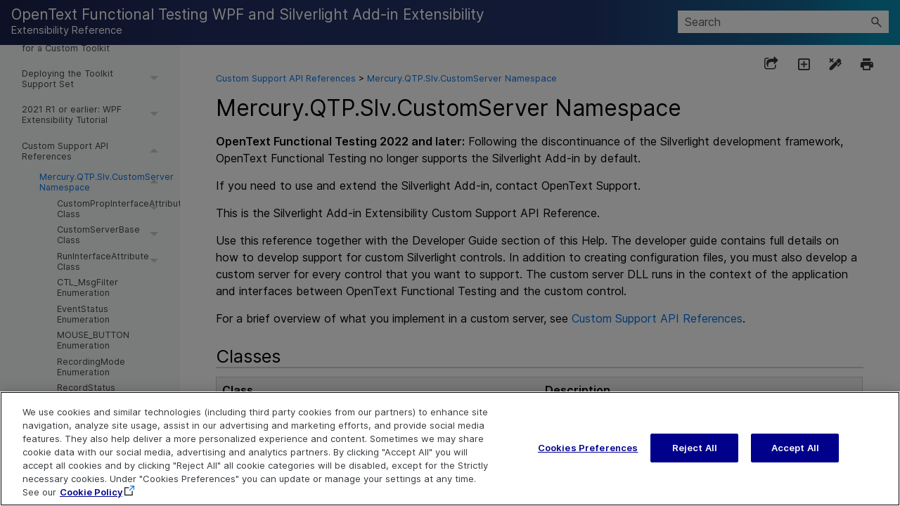

--- FILE ---
content_type: text/css
request_url: https://admhelp.microfocus.com/uft/en/all/Extensibility/WpfSlv_Ext/Skins/Default/Stylesheets/Components/Mobile.css
body_size: 10095
content:
/*<meta />*/

@media only screen and (max-width: 900px)
{
	.search-bar
	{
		width: 100%;
	}

	.knowledge-panel-container.micro-content-truncated-mode .micro-response
	{
		max-height: 200px;
	}

	.buttons._Skins__TopNav_Toolbar.mc-component
	{
		
	}

	._Skins__TopNav_Toolbar.mc-component .button
	{
		background-repeat: no-repeat;
		background: #ececec;
		background: -moz-linear-gradient(top, transparent 0%, transparent 100%);
		background: -webkit-gradient(linear, left top, left bottom, color-stop(0%,transparent), color-stop(100%,transparent));
		background: -webkit-linear-gradient(top, transparent 0%, transparent 100%);
		background: -o-linear-gradient(top, transparent 0%,transparent 100%);
		background: -ms-linear-gradient(top, transparent 0%,transparent 100%);
		background: linear-gradient(transparent 0%,transparent 100%);
		-pie-background: linear-gradient(transparent, transparent);
		background-position: center center;
	}

	._Skins__TopNav_Toolbar.mc-component .button > div
	{
		
	}

	._Skins__TopNav_Toolbar.mc-component .button .button-icon-wrapper
	{
		
	}

	._Skins__TopNav_Toolbar.mc-component .button .button-text
	{
		
	}

	._Skins__TopNav_Toolbar.mc-component .button.collapse-all-button
	{
		background-repeat: no-repeat;
		background: #ececec;
		background: -moz-linear-gradient(top, transparent 0%, transparent 100%);
		background: -webkit-gradient(linear, left top, left bottom, color-stop(0%,transparent), color-stop(100%,transparent));
		background: -webkit-linear-gradient(top, transparent 0%, transparent 100%);
		background: -o-linear-gradient(top, transparent 0%,transparent 100%);
		background: -ms-linear-gradient(top, transparent 0%,transparent 100%);
		background: linear-gradient(transparent 0%,transparent 100%);
		-pie-background: linear-gradient(transparent, transparent);
		background-position: center center;
	}

	._Skins__TopNav_Toolbar.mc-component .button.current-topic-index-button
	{
		background-repeat: no-repeat;
		background: #ececec;
		background: -moz-linear-gradient(top, transparent 0%, transparent 100%);
		background: -webkit-gradient(linear, left top, left bottom, color-stop(0%,transparent), color-stop(100%,transparent));
		background: -webkit-linear-gradient(top, transparent 0%, transparent 100%);
		background: -o-linear-gradient(top, transparent 0%,transparent 100%);
		background: -ms-linear-gradient(top, transparent 0%,transparent 100%);
		background: linear-gradient(transparent 0%,transparent 100%);
		-pie-background: linear-gradient(transparent, transparent);
		background-position: center center;
	}

	._Skins__TopNav_Toolbar.mc-component .button.expand-all-button
	{
		background-repeat: no-repeat;
		background: #ececec;
		background: -moz-linear-gradient(top, transparent 0%, transparent 100%);
		background: -webkit-gradient(linear, left top, left bottom, color-stop(0%,transparent), color-stop(100%,transparent));
		background: -webkit-linear-gradient(top, transparent 0%, transparent 100%);
		background: -o-linear-gradient(top, transparent 0%,transparent 100%);
		background: -ms-linear-gradient(top, transparent 0%,transparent 100%);
		background: linear-gradient(transparent 0%,transparent 100%);
		-pie-background: linear-gradient(transparent, transparent);
		background-position: center center;
	}

	._Skins__TopNav_Toolbar.mc-component .button.login-button
	{
		background-repeat: no-repeat;
		background: #ececec;
		background: -moz-linear-gradient(top, transparent 0%, transparent 100%);
		background: -webkit-gradient(linear, left top, left bottom, color-stop(0%,transparent), color-stop(100%,transparent));
		background: -webkit-linear-gradient(top, transparent 0%, transparent 100%);
		background: -o-linear-gradient(top, transparent 0%,transparent 100%);
		background: -ms-linear-gradient(top, transparent 0%,transparent 100%);
		background: linear-gradient(transparent 0%,transparent 100%);
		-pie-background: linear-gradient(transparent, transparent);
		background-position: center center;
	}

	._Skins__TopNav_Toolbar.mc-component .button.next-topic-button
	{
		background-repeat: no-repeat;
		background: #ececec;
		background: -moz-linear-gradient(top, transparent 0%, transparent 100%);
		background: -webkit-gradient(linear, left top, left bottom, color-stop(0%,transparent), color-stop(100%,transparent));
		background: -webkit-linear-gradient(top, transparent 0%, transparent 100%);
		background: -o-linear-gradient(top, transparent 0%,transparent 100%);
		background: -ms-linear-gradient(top, transparent 0%,transparent 100%);
		background: linear-gradient(transparent 0%,transparent 100%);
		-pie-background: linear-gradient(transparent, transparent);
		background-position: center center;
	}

	._Skins__TopNav_Toolbar.mc-component .button.previous-topic-button
	{
		background-repeat: no-repeat;
		background: #ececec;
		background: -moz-linear-gradient(top, transparent 0%, transparent 100%);
		background: -webkit-gradient(linear, left top, left bottom, color-stop(0%,transparent), color-stop(100%,transparent));
		background: -webkit-linear-gradient(top, transparent 0%, transparent 100%);
		background: -o-linear-gradient(top, transparent 0%,transparent 100%);
		background: -ms-linear-gradient(top, transparent 0%,transparent 100%);
		background: linear-gradient(transparent 0%,transparent 100%);
		-pie-background: linear-gradient(transparent, transparent);
		background-position: center center;
	}

	._Skins__TopNav_Toolbar.mc-component .button.print-button
	{
		background-repeat: no-repeat;
		background: #ececec;
		background: -moz-linear-gradient(top, transparent 0%, transparent 100%);
		background: -webkit-gradient(linear, left top, left bottom, color-stop(0%,transparent), color-stop(100%,transparent));
		background: -webkit-linear-gradient(top, transparent 0%, transparent 100%);
		background: -o-linear-gradient(top, transparent 0%,transparent 100%);
		background: -ms-linear-gradient(top, transparent 0%,transparent 100%);
		background: linear-gradient(transparent 0%,transparent 100%);
		-pie-background: linear-gradient(transparent, transparent);
		background-position: center center;
	}

	._Skins__TopNav_Toolbar.mc-component .button.remove-highlight-button
	{
		background-repeat: no-repeat;
		background: #ececec;
		background: -moz-linear-gradient(top, transparent 0%, transparent 100%);
		background: -webkit-gradient(linear, left top, left bottom, color-stop(0%,transparent), color-stop(100%,transparent));
		background: -webkit-linear-gradient(top, transparent 0%, transparent 100%);
		background: -o-linear-gradient(top, transparent 0%,transparent 100%);
		background: -ms-linear-gradient(top, transparent 0%,transparent 100%);
		background: linear-gradient(transparent 0%,transparent 100%);
		-pie-background: linear-gradient(transparent, transparent);
		background-position: center center;
	}

	._Skins__TopNav_Toolbar.mc-component .button.select-language-button
	{
		background-repeat: no-repeat;
		background: #ececec;
		background: -moz-linear-gradient(top, transparent 0%, transparent 100%);
		background: -webkit-gradient(linear, left top, left bottom, color-stop(0%,transparent), color-stop(100%,transparent));
		background: -webkit-linear-gradient(top, transparent 0%, transparent 100%);
		background: -o-linear-gradient(top, transparent 0%,transparent 100%);
		background: -ms-linear-gradient(top, transparent 0%,transparent 100%);
		background: linear-gradient(transparent 0%,transparent 100%);
		-pie-background: linear-gradient(transparent, transparent);
		background-position: center center;
	}

	._Skins__TopNav_Toolbar.mc-component .button.select-skin-button
	{
		background-repeat: no-repeat;
		background: #ececec;
		background: -moz-linear-gradient(top, transparent 0%, transparent 100%);
		background: -webkit-gradient(linear, left top, left bottom, color-stop(0%,transparent), color-stop(100%,transparent));
		background: -webkit-linear-gradient(top, transparent 0%, transparent 100%);
		background: -o-linear-gradient(top, transparent 0%,transparent 100%);
		background: -ms-linear-gradient(top, transparent 0%,transparent 100%);
		background: linear-gradient(transparent 0%,transparent 100%);
		-pie-background: linear-gradient(transparent, transparent);
		background-position: center center;
	}

	._Skins__TopNav_Toolbar.mc-component .button.share-button
	{
		background-repeat: no-repeat;
		background-position: center center;
		background: #ececec;
		background: -moz-linear-gradient(top, transparent 0%, transparent 100%);
		background: -webkit-gradient(linear, left top, left bottom, color-stop(0%,transparent), color-stop(100%,transparent));
		background: -webkit-linear-gradient(top, transparent 0%, transparent 100%);
		background: -o-linear-gradient(top, transparent 0%,transparent 100%);
		background: -ms-linear-gradient(top, transparent 0%,transparent 100%);
		background: linear-gradient(transparent 0%,transparent 100%);
		-pie-background: linear-gradient(transparent, transparent);
	}

	._Skins__TopNav_Toolbar.mc-component .button.topic-ratings-empty-button
	{
		background: transparent url('Images/star-empty.png') no-repeat center center;
		-pie-background: transparent url('Skins/Default/Stylesheets/Components/Images/star-empty.png') no-repeat center center;
		background-size: 16px 16px;
	}

	._Skins__TopNav_Toolbar.mc-component .toolbar-button-drop-down
	{
		background-color: #FFFFFF;
	}

	._Skins__TopNav_Toolbar.mc-component .toolbar-button-drop-down.select-language-drop-down
	{
		background-color: #FFFFFF;
	}

	._Skins__TopNav_Toolbar.mc-component .toolbar-button-drop-down.select-language-drop-down ul li:hover
	{
		background-color: #E5EFF7;
	}

	._Skins__TopNav_Toolbar.mc-component .toolbar-button-drop-down.select-skin-drop-down
	{
		background-color: #FFFFFF;
	}

	._Skins__TopNav_Toolbar.mc-component .toolbar-button-drop-down.select-skin-drop-down ul li:hover
	{
		background-color: #E5EFF7;
	}

	._Skins__TopNav_Toolbar.mc-component .button-separator
	{
		background-color: #e1e1e1;
	}
}



--- FILE ---
content_type: application/x-javascript
request_url: https://admhelp.microfocus.com/uft/en/all/Extensibility/WpfSlv_Ext/Data/Tocs/WebTOCs__WpfSlv_Ext.js?t=639028762988772255
body_size: 2476
content:
define({numchunks:1,prefix:'WebTOCs__WpfSlv_Ext_Chunk',chunkstart:['/Content/SharedFiles/AboutDeploying.htm'],tree:{n:[{i:0,c:0},{i:1,c:0},{i:2,c:0,n:[{i:3,c:0},{i:4,c:0},{i:5,c:0},{i:6,c:0},{i:7,c:0},{i:8,c:0},{i:9,c:0},{i:10,c:0},{i:11,c:0},{i:12,c:0},{i:13,c:0},{i:14,c:0},{i:15,c:0},{i:16,c:0}]},{i:17,c:0,n:[{i:18,c:0},{i:19,c:0},{i:20,c:0},{i:21,c:0},{i:22,c:0}]},{i:23,c:0,n:[{i:24,c:0},{i:25,c:0},{i:26,c:0},{i:27,c:0},{i:28,c:0},{i:29,c:0},{i:30,c:0},{i:31,c:0},{i:32,c:0},{i:33,c:0},{i:34,c:0},{i:35,c:0}]},{i:36,c:0,n:[{i:37,c:0,n:[{i:38,c:0,n:[{i:39,c:0},{i:40,c:0},{i:41,c:0},{i:42,c:0},{i:43,c:0},{i:44,c:0}]},{i:45,c:0,n:[{i:46,c:0},{i:47,c:0}]},{i:48,c:0,n:[{i:49,c:0},{i:50,c:0},{i:51,c:0},{i:52,c:0},{i:53,c:0},{i:54,c:0}]},{i:55,c:0},{i:56,c:0},{i:57,c:0},{i:58,c:0},{i:59,c:0},{i:60,c:0},{i:61,c:0,n:[{i:62,c:0,n:[{i:63,c:0}]}]},{i:64,c:0,n:[{i:65,c:0,n:[{i:66,c:0},{i:67,c:0},{i:68,c:0},{i:69,c:0}]}]},{i:70,c:0,n:[{i:71,c:0,n:[{i:72,c:0},{i:73,c:0},{i:74,c:0}]}]},{i:75,c:0,n:[{i:76,c:0,n:[{i:77,c:0},{i:78,c:0},{i:79,c:0},{i:80,c:0},{i:81,c:0},{i:82,c:0},{i:83,c:0},{i:84,c:0},{i:85,c:0},{i:86,c:0},{i:87,c:0},{i:88,c:0},{i:89,c:0},{i:90,c:0},{i:91,c:0},{i:92,c:0},{i:93,c:0,n:[{i:94,c:0},{i:95,c:0}]}]},{i:96,c:0,n:[{i:97,c:0}]}]}]},{i:98,c:0,n:[{i:99,c:0,n:[{i:100,c:0},{i:101,c:0},{i:102,c:0},{i:103,c:0},{i:104,c:0},{i:105,c:0}]},{i:106,c:0,n:[{i:107,c:0}]},{i:108,c:0,n:[{i:109,c:0},{i:110,c:0},{i:111,c:0},{i:112,c:0},{i:113,c:0},{i:114,c:0}]},{i:115,c:0},{i:116,c:0},{i:117,c:0},{i:118,c:0},{i:119,c:0,n:[{i:120,c:0,n:[{i:121,c:0}]}]},{i:122,c:0,n:[{i:123,c:0,n:[{i:124,c:0},{i:125,c:0},{i:126,c:0}]}]},{i:127,c:0,n:[{i:128,c:0,n:[{i:129,c:0},{i:130,c:0},{i:131,c:0}]}]},{i:132,c:0,n:[{i:133,c:0,n:[{i:134,c:0,n:[{i:135,c:0},{i:136,c:0}]},{i:137,c:0},{i:138,c:0},{i:139,c:0},{i:140,c:0},{i:141,c:0},{i:142,c:0},{i:143,c:0},{i:144,c:0},{i:145,c:0},{i:146,c:0},{i:147,c:0},{i:148,c:0},{i:149,c:0},{i:150,c:0},{i:151,c:0},{i:152,c:0,n:[{i:153,c:0},{i:154,c:0}]}]},{i:155,c:0,n:[{i:156,c:0}]}]}]}]},{i:157,c:0,n:[{i:158,c:0},{i:159,c:0},{i:160,c:0},{i:161,c:0},{i:162,c:0},{i:163,c:0,n:[{i:164,c:0}]},{i:165,c:0},{i:166,c:0},{i:167,c:0},{i:168,c:0},{i:169,c:0},{i:170,c:0}]},{i:171,c:0,n:[{i:172,c:0,n:[{i:173,c:0,n:[{i:174,c:0},{i:175,c:0}]},{i:176,c:0},{i:177,c:0},{i:178,c:0}]},{i:179,c:0,n:[{i:180,c:0},{i:181,c:0},{i:182,c:0},{i:183,c:0},{i:184,c:0},{i:185,c:0},{i:186,c:0},{i:187,c:0},{i:188,c:0},{i:189,c:0},{i:190,c:0},{i:191,c:0},{i:192,c:0},{i:193,c:0},{i:194,c:0},{i:195,c:0},{i:196,c:0}]},{i:197,c:0,n:[{i:198,c:0},{i:199,c:0},{i:200,c:0},{i:201,c:0},{i:202,c:0},{i:203,c:0}]}]}]}});

--- FILE ---
content_type: application/x-javascript
request_url: https://admhelp.microfocus.com/uft/en/all/Extensibility/WpfSlv_Ext/Resources/Scripts/require.config.js
body_size: -89
content:
require.config({
    urlArgs: 't=639028762988772255'
});

--- FILE ---
content_type: application/x-javascript
request_url: https://admhelp.microfocus.com/uft/en/all/Extensibility/WpfSlv_Ext/Data/Tocs/WebTOCs__WpfSlv_Ext_Chunk0.js?t=639028762988772255
body_size: 28671
content:
define({'/Content/SharedFiles/AboutDeploying.htm':{i:[18],t:['About Deploying the Custom Toolkit Support'],b:['']},'/Content/SharedFiles/DeployModify.htm':{i:[21],t:['Modifying Deployed Support'],b:['']},'/Content/SharedFiles/RemoveSupport.htm':{i:[22],t:['Removing Deployed Support'],b:['']},'/Content/SharedFiles/zz_Ch_Deploying.htm':{i:[17],t:['Deploying the Toolkit Support Set'],b:['']},'/Content/TestObjectSchema/ClassesDefintions_xsd.html':{i:[176],t:['Element Overview'],b:['']},'/Content/TestObjectSchema/ClassesDefintions_xsd~e~AdditionalInfo.html':{i:[180],t:['AdditionalInfo Element'],b:['']},'/Content/TestObjectSchema/ClassesDefintions_xsd~e~Argument.html':{i:[181],t:['Argument Element'],b:['']},'/Content/TestObjectSchema/ClassesDefintions_xsd~e~ClassInfo.html':{i:[182],t:['ClassInfo Element'],b:['']},'/Content/TestObjectSchema/ClassesDefintions_xsd~e~Description.html':{i:[183],t:['Description Element'],b:['']},'/Content/TestObjectSchema/ClassesDefintions_xsd~e~Documentation.html':{i:[184],t:['Documentation Element'],b:['']},'/Content/TestObjectSchema/ClassesDefintions_xsd~e~ExternalTypeInfo.html':{i:[185],t:['ExternalTypeInfo Element'],b:['']},'/Content/TestObjectSchema/ClassesDefintions_xsd~e~HelpInfo.html':{i:[186],t:['HelpInfo Element'],b:['']},'/Content/TestObjectSchema/ClassesDefintions_xsd~e~IconInfo.html':{i:[187],t:['IconInfo Element'],b:['']},'/Content/TestObjectSchema/ClassesDefintions_xsd~e~IdentificationProperties.html':{i:[188],t:['IdentificationProperties Element'],b:['']},'/Content/TestObjectSchema/ClassesDefintions_xsd~e~IdentificationProperty.html':{i:[189],t:['IdentificationProperty Element'],b:['']},'/Content/TestObjectSchema/ClassesDefintions_xsd~e~ListOfValues!@!EnumValue.html':{i:[191],t:['ListOfValues\\EnumValue Element'],b:['']},'/Content/TestObjectSchema/ClassesDefintions_xsd~e~ListOfValues.html':{i:[190],t:['ListOfValues Element'],b:['']},'/Content/TestObjectSchema/ClassesDefintions_xsd~e~Operation.html':{i:[192],t:['Operation Element'],b:['']},'/Content/TestObjectSchema/ClassesDefintions_xsd~e~ReturnValueType.html':{i:[193],t:['ReturnValueType Element'],b:['']},'/Content/TestObjectSchema/ClassesDefintions_xsd~e~Type.html':{i:[194],t:['Type Element'],b:['']},'/Content/TestObjectSchema/ClassesDefintions_xsd~e~TypeInfo.html':{i:[195],t:['TypeInfo Element'],b:['']},'/Content/TestObjectSchema/ClassesDefintions_xsd~e~TypeInformation.html':{i:[196],t:['TypeInformation Element'],b:['']},'/Content/TestObjectSchema/ClassesDefintions_xsd~s~AddinName_Type.html':{i:[198],t:['AddinName_Type Simple Type'],b:['']},'/Content/TestObjectSchema/ClassesDefintions_xsd~s~IdentificationPropertyRestrictedString.html':{i:[199],t:['IdentificationPropertyRestrictedString Simple Type'],b:['']},'/Content/TestObjectSchema/ClassesDefintions_xsd~s~Property_Type.html':{i:[200],t:['Property_Type Simple Type'],b:['']},'/Content/TestObjectSchema/ClassesDefintions_xsd~s~Property_Types.html':{i:[201],t:['Property_Types Simple Type'],b:['']},'/Content/TestObjectSchema/ClassesDefintions_xsd~s~RestrictedString.html':{i:[202],t:['RestrictedString Simple Type'],b:['']},'/Content/TestObjectSchema/ClassesDefintions_xsd~s~Variant_Type.html':{i:[203],t:['Variant_Type Simple Type'],b:['']},'/Content/TestObjectSchema/Example.htm':{i:[178],t:['Sample XML'],b:['']},'/Content/TestObjectSchema/HowQTPLoadsTOConfigXML.htm':{i:[174],t:['How the Test Object Configuration XML file is loaded'],b:['']},'/Content/TestObjectSchema/MergeMultipleTOConfigXML.htm':{i:[175],t:['Understanding how  multiple Test Object Configuration files are merged'],b:['']},'/Content/TestObjectSchema/SIM_Diagram.html':{i:[177],t:['Element Diagram'],b:['']},'/Content/TestObjectSchema/TOConfigXML_Overview.htm':{i:[171,172,173],t:['Test Object Schema','Introduction','Test Object Configuration XML Overview'],b:['','','']},'/Content/WPFSlvExtensibility/CustomServerConcept.htm':{i:[6],t:['Custom Servers (Version 2022 or later)'],b:['']},'/Content/WPFSlvExtensibility/CustomServerConcept_Version2021_Or_Earlier.htm':{i:[7],t:['Custom Servers (Version 2021 R1 or earlier)'],b:['']},'/Content/WPFSlvExtensibility/CustomServerSetupDialog.htm':{i:[14],t:['WPF Custom Support Setup Dialog Box (Version 2022 or later)'],b:['']},'/Content/WPFSlvExtensibility/CustomServerSetupDialog_Version2021_R1_Or_Earlier.htm':{i:[15],t:['WPF/Silverlight Custom Support Setup Dialog Box (Version 2021 R1 or earlier)'],b:['']},'/Content/WPFSlvExtensibility/DeploySupport.htm':{i:[19],t:['Deploying the Custom Toolkit Support (Version 2022 or later)'],b:['']},'/Content/WPFSlvExtensibility/DeploySupport_Version2021_R1_Or_Earlier.htm':{i:[20],t:['Deploying the Custom Toolkit Support (Version 2021 R1 or earlier)'],b:['']},'/Content/WPFSlvExtensibility/Dev_Troubleshooting.htm':{i:[16],t:['Troubleshooting and Limitations - Developing Support'],b:['']},'/Content/WPFSlvExtensibility/Ext_WPFSLV_About.htm':{i:[4],t:['About Developing WPF or Silverlight Add-in Extensibility Toolkit Support Sets'],b:['']},'/Content/WPFSlvExtensibility/HowToDevCustomServer.htm':{i:[13],t:['How to Develop a Custom Server'],b:['']},'/Content/WPFSlvExtensibility/HowToSupportControl.htm':{i:[12],t:['How to Add Support for a Custom Control'],b:['']},'/Content/WPFSlvExtensibility/HowToSupportToolkit.htm':{i:[10],t:['How to create support for a Custom WPF Toolkit (Version 2022 or later)'],b:['']},'/Content/WPFSlvExtensibility/HowToSupportToolkit_Version2021_R1_Or_Earlier.htm':{i:[11],t:['How to create support for a Custom  Toolkit (Version 2021 R1 or earlier)'],b:['']},'/Content/WPFSlvExtensibility/TO_Config_Concept.htm':{i:[5],t:['The Test Object Configuration XML File'],b:['']},'/Content/WPFSlvExtensibility/Utility_Methods_Concept.htm':{i:[8],t:['Utility Methods and Properties'],b:['']},'/Content/WPFSlvExtensibility/WPFExtSample.htm':{i:[9],t:['WPF Add-in Extensibility Sample'],b:['']},'/Content/WPFSlvExtensibility/WPFTutorial_CustSrv.htm':{i:[29],t:['Design the Basic Custom Server'],b:['']},'/Content/WPFSlvExtensibility/WPFTutorial_Deploy_n_Test.htm':{i:[28],t:['Deploying and Testing the Preliminary Toolkit Support Set'],b:['']},'/Content/WPFSlvExtensibility/WPFTutorial_FinalTest.htm':{i:[35],t:['Deploy and Test Your Support for Recording'],b:['']},'/Content/WPFSlvExtensibility/WPFTutorial_Methods.htm':{i:[32],t:['Implement Support for Running Test Object Operations'],b:['']},'/Content/WPFSlvExtensibility/WPFTutorial_Plan.htm':{i:[24],t:['Planning Support for the WPF Calendar Control'],b:['']},'/Content/WPFSlvExtensibility/WPFTutorial_Props.htm':{i:[30],t:['Implement Support for Retrieving Identification Property Values'],b:['']},'/Content/WPFSlvExtensibility/WPFTutorial_Record.htm':{i:[34],t:['Implement Support for Recording'],b:['']},'/Content/WPFSlvExtensibility/WPFTutorial_Setup.htm':{i:[25],t:['Setting Up the WPF Add-in Extensibility Project for the WPF Calendar Control'],b:['']},'/Content/WPFSlvExtensibility/WPFTutorial_TOConfig.htm':{i:[27],t:['Designing the Test Object Configuration File'],b:['']},'/Content/WPFSlvExtensibility/WPFTutorial_TestCustServ.htm':{i:[31],t:['Deploy and Test Your Basic Custom Server and Identification Property Support'],b:['']},'/Content/WPFSlvExtensibility/WPFTutorial_TestMethods.htm':{i:[33],t:['Deploy and Test Your Support for Test Object Operations'],b:['']},'/Content/WPFSlvExtensibility/WPFTutorial_ToolkitConfig.htm':{i:[26],t:['Designing the Toolkit Configuration File'],b:['']},'/Content/WPFSlvExtensibility/WpfSlvExtReadme.htm':{i:[0],t:['OpenText Functional Testing WPF  Add-in Extensibility SDK Readme'],b:['']},'/Content/WPFSlvExtensibility/z_Ch_ExtWPFDev.htm':{i:[2],t:['Developing OpenText Functional Testing Support for a Custom Toolkit'],b:['']},'/Content/WPFSlvExtensibility/z_Ch_ExtWPFDev_Version2021_R1_Or_Earlier.htm':{i:[3],t:['Developing  Support for a Custom WPF/Silverlight Toolkit (Version 2021 or earlier)'],b:['']},'/Content/WPFSlvExtensibility/z_Ch_ExtWPFTutorial.htm':{i:[23],t:['2021 R1 or earlier: WPF Extensibility Tutorial'],b:['']},'/Content/WPFSlvExtensibility/z_Ch_WPFSlvExtWelcome.htm':{i:[1],t:['Welcome to OpenText Functional Testing WPF and Silverlight Add-in Extensibility'],b:['']},'/Content/WpfSlvExtAPIRef/Mercury.QTP.Slv.CustomServer~Mercury.QTP.Slv.CustomServer.CTL_MsgFilter.html':{i:[55],t:['CTL_MsgFilter Enumeration'],b:['']},'/Content/WpfSlvExtAPIRef/Mercury.QTP.Slv.CustomServer~Mercury.QTP.Slv.CustomServer.CustomPropInterfaceAttribute.html':{i:[38],t:['CustomPropInterfaceAttribute Class'],b:['']},'/Content/WpfSlvExtAPIRef/Mercury.QTP.Slv.CustomServer~Mercury.QTP.Slv.CustomServer.CustomPropInterfaceAttribute~Equals.html':{i:[40],t:['Equals Method'],b:['']},'/Content/WpfSlvExtAPIRef/Mercury.QTP.Slv.CustomServer~Mercury.QTP.Slv.CustomServer.CustomPropInterfaceAttribute~GetHashCode.html':{i:[41],t:['GetHashCode Method'],b:['']},'/Content/WpfSlvExtAPIRef/Mercury.QTP.Slv.CustomServer~Mercury.QTP.Slv.CustomServer.CustomPropInterfaceAttribute~IsDefaultAttribute.html':{i:[42],t:['IsDefaultAttribute Method'],b:['']},'/Content/WpfSlvExtAPIRef/Mercury.QTP.Slv.CustomServer~Mercury.QTP.Slv.CustomServer.CustomPropInterfaceAttribute~Match.html':{i:[43],t:['Match Method'],b:['']},'/Content/WpfSlvExtAPIRef/Mercury.QTP.Slv.CustomServer~Mercury.QTP.Slv.CustomServer.CustomPropInterfaceAttribute~TypeId.html':{i:[44],t:['TypeId Property'],b:['']},'/Content/WpfSlvExtAPIRef/Mercury.QTP.Slv.CustomServer~Mercury.QTP.Slv.CustomServer.CustomPropInterfaceAttribute~_ctor.html':{i:[39],t:['CustomPropInterfaceAttribute Constructor'],b:['']},'/Content/WpfSlvExtAPIRef/Mercury.QTP.Slv.CustomServer~Mercury.QTP.Slv.CustomServer.CustomServerBase.html':{i:[45],t:['CustomServerBase Class'],b:['']},'/Content/WpfSlvExtAPIRef/Mercury.QTP.Slv.CustomServer~Mercury.QTP.Slv.CustomServer.CustomServerBase~Init.html':{i:[46],t:['Init Method'],b:['']},'/Content/WpfSlvExtAPIRef/Mercury.QTP.Slv.CustomServer~Mercury.QTP.Slv.CustomServer.CustomServerBase~UtilObject.html':{i:[47],t:['UtilityObject Property (CustomServerBase)'],b:['']},'/Content/WpfSlvExtAPIRef/Mercury.QTP.Slv.CustomServer~Mercury.QTP.Slv.CustomServer.EventStatus.html':{i:[56],t:['EventStatus Enumeration'],b:['']},'/Content/WpfSlvExtAPIRef/Mercury.QTP.Slv.CustomServer~Mercury.QTP.Slv.CustomServer.IComponentDetector.html':{i:[61],t:['IComponentDetector Interface'],b:['']},'/Content/WpfSlvExtAPIRef/Mercury.QTP.Slv.CustomServer~Mercury.QTP.Slv.CustomServer.IComponentDetector_methods.html':{i:[62],t:['Methods'],b:['']},'/Content/WpfSlvExtAPIRef/Mercury.QTP.Slv.CustomServer~Mercury.QTP.Slv.CustomServer.IComponentDetector~IsKnownPartOf.html':{i:[63],t:['IsKnownPartOf Method'],b:['']},'/Content/WpfSlvExtAPIRef/Mercury.QTP.Slv.CustomServer~Mercury.QTP.Slv.CustomServer.IRecord.html':{i:[64],t:['IRecord Interface'],b:['']},'/Content/WpfSlvExtAPIRef/Mercury.QTP.Slv.CustomServer~Mercury.QTP.Slv.CustomServer.IRecord_methods.html':{i:[65],t:['Methods'],b:['']},'/Content/WpfSlvExtAPIRef/Mercury.QTP.Slv.CustomServer~Mercury.QTP.Slv.CustomServer.IRecord~GetWndMessageFilter.html':{i:[66],t:['GetWndMessageFilter Method'],b:['']},'/Content/WpfSlvExtAPIRef/Mercury.QTP.Slv.CustomServer~Mercury.QTP.Slv.CustomServer.IRecord~OnMessage.html':{i:[67],t:['OnMessage Method'],b:['']},'/Content/WpfSlvExtAPIRef/Mercury.QTP.Slv.CustomServer~Mercury.QTP.Slv.CustomServer.IRecord~RecordInit.html':{i:[68],t:['RecordInit Method'],b:['']},'/Content/WpfSlvExtAPIRef/Mercury.QTP.Slv.CustomServer~Mercury.QTP.Slv.CustomServer.IRecord~RecordStop.html':{i:[69],t:['RecordStop Method'],b:['']},'/Content/WpfSlvExtAPIRef/Mercury.QTP.Slv.CustomServer~Mercury.QTP.Slv.CustomServer.ITableVerify.html':{i:[70],t:['ITableVerify Interface'],b:['']},'/Content/WpfSlvExtAPIRef/Mercury.QTP.Slv.CustomServer~Mercury.QTP.Slv.CustomServer.ITableVerify_methods.html':{i:[71],t:['Methods'],b:['']},'/Content/WpfSlvExtAPIRef/Mercury.QTP.Slv.CustomServer~Mercury.QTP.Slv.CustomServer.ITableVerify~GetTableColNames.html':{i:[72],t:['GetTableColNames Method'],b:['']},'/Content/WpfSlvExtAPIRef/Mercury.QTP.Slv.CustomServer~Mercury.QTP.Slv.CustomServer.ITableVerify~GetTableData.html':{i:[73],t:['GetTableColNames Method'],b:['']},'/Content/WpfSlvExtAPIRef/Mercury.QTP.Slv.CustomServer~Mercury.QTP.Slv.CustomServer.ITableVerify~GetTableRowRange.html':{i:[74],t:['GetTableRowRange Method'],b:['']},'/Content/WpfSlvExtAPIRef/Mercury.QTP.Slv.CustomServer~Mercury.QTP.Slv.CustomServer.IUtilityObject.html':{i:[75],t:['IUtilityObject Interface'],b:['']},'/Content/WpfSlvExtAPIRef/Mercury.QTP.Slv.CustomServer~Mercury.QTP.Slv.CustomServer.IUtilityObject_methods.html':{i:[76],t:['Methods'],b:['']},'/Content/WpfSlvExtAPIRef/Mercury.QTP.Slv.CustomServer~Mercury.QTP.Slv.CustomServer.IUtilityObject_properties.html':{i:[96],t:['Properties'],b:['']},'/Content/WpfSlvExtAPIRef/Mercury.QTP.Slv.CustomServer~Mercury.QTP.Slv.CustomServer.IUtilityObject~AddHandler.html':{i:[77],t:['AddHandler Method'],b:['']},'/Content/WpfSlvExtAPIRef/Mercury.QTP.Slv.CustomServer~Mercury.QTP.Slv.CustomServer.IUtilityObject~ApplicationObject.html':{i:[97],t:['ApplicationObject Property'],b:['']},'/Content/WpfSlvExtAPIRef/Mercury.QTP.Slv.CustomServer~Mercury.QTP.Slv.CustomServer.IUtilityObject~DragAndDrop.html':{i:[78],t:['DragAndDrop Method'],b:['']},'/Content/WpfSlvExtAPIRef/Mercury.QTP.Slv.CustomServer~Mercury.QTP.Slv.CustomServer.IUtilityObject~GetSettingsValue.html':{i:[79],t:['GetSettingsValue Method'],b:['']},'/Content/WpfSlvExtAPIRef/Mercury.QTP.Slv.CustomServer~Mercury.QTP.Slv.CustomServer.IUtilityObject~GetSettingsXML.html':{i:[80],t:['GetSettingsXML Method'],b:['']},'/Content/WpfSlvExtAPIRef/Mercury.QTP.Slv.CustomServer~Mercury.QTP.Slv.CustomServer.IUtilityObject~KeyDown.html':{i:[81],t:['KeyDown Method'],b:['']},'/Content/WpfSlvExtAPIRef/Mercury.QTP.Slv.CustomServer~Mercury.QTP.Slv.CustomServer.IUtilityObject~KeyUp.html':{i:[82],t:['KeyUp Method'],b:['']},'/Content/WpfSlvExtAPIRef/Mercury.QTP.Slv.CustomServer~Mercury.QTP.Slv.CustomServer.IUtilityObject~MouseClick.html':{i:[83],t:['MouseClick Method'],b:['']},'/Content/WpfSlvExtAPIRef/Mercury.QTP.Slv.CustomServer~Mercury.QTP.Slv.CustomServer.IUtilityObject~MouseDblClick.html':{i:[84],t:['MouseDblClick Method'],b:['']},'/Content/WpfSlvExtAPIRef/Mercury.QTP.Slv.CustomServer~Mercury.QTP.Slv.CustomServer.IUtilityObject~MouseDown.html':{i:[85],t:['MouseDown Method'],b:['']},'/Content/WpfSlvExtAPIRef/Mercury.QTP.Slv.CustomServer~Mercury.QTP.Slv.CustomServer.IUtilityObject~MouseMove.html':{i:[86],t:['MouseMove Method'],b:['']},'/Content/WpfSlvExtAPIRef/Mercury.QTP.Slv.CustomServer~Mercury.QTP.Slv.CustomServer.IUtilityObject~MouseUp.html':{i:[87],t:['MouseUp Method'],b:['']},'/Content/WpfSlvExtAPIRef/Mercury.QTP.Slv.CustomServer~Mercury.QTP.Slv.CustomServer.IUtilityObject~PressKey.html':{i:[88],t:['PressKey Method'],b:['']},'/Content/WpfSlvExtAPIRef/Mercury.QTP.Slv.CustomServer~Mercury.QTP.Slv.CustomServer.IUtilityObject~PressNKeys.html':{i:[89],t:['PressNKeys Method'],b:['']},'/Content/WpfSlvExtAPIRef/Mercury.QTP.Slv.CustomServer~Mercury.QTP.Slv.CustomServer.IUtilityObject~Record.html':{i:[90],t:['Record Method'],b:['']},'/Content/WpfSlvExtAPIRef/Mercury.QTP.Slv.CustomServer~Mercury.QTP.Slv.CustomServer.IUtilityObject~ReportStepResult.html':{i:[91],t:['ReportStepResult Method'],b:['']},'/Content/WpfSlvExtAPIRef/Mercury.QTP.Slv.CustomServer~Mercury.QTP.Slv.CustomServer.IUtilityObject~SendString.html':{i:[92],t:['SendString Method'],b:['']},'/Content/WpfSlvExtAPIRef/Mercury.QTP.Slv.CustomServer~Mercury.QTP.Slv.CustomServer.IUtilityObject~ThrowRunError(RunErrors).html':{i:[94],t:['ThrowRunError(RunErrors) Method'],b:['']},'/Content/WpfSlvExtAPIRef/Mercury.QTP.Slv.CustomServer~Mercury.QTP.Slv.CustomServer.IUtilityObject~ThrowRunError(String).html':{i:[95],t:['ThrowRunError(String) Method'],b:['']},'/Content/WpfSlvExtAPIRef/Mercury.QTP.Slv.CustomServer~Mercury.QTP.Slv.CustomServer.IUtilityObject~ThrowRunError.html':{i:[93],t:['ThrowRunError Method'],b:['']},'/Content/WpfSlvExtAPIRef/Mercury.QTP.Slv.CustomServer~Mercury.QTP.Slv.CustomServer.MOUSE_BUTTON.html':{i:[57],t:['MOUSE_BUTTON Enumeration'],b:['']},'/Content/WpfSlvExtAPIRef/Mercury.QTP.Slv.CustomServer~Mercury.QTP.Slv.CustomServer.RecordStatus.html':{i:[59],t:['RecordStatus Enumeration'],b:['']},'/Content/WpfSlvExtAPIRef/Mercury.QTP.Slv.CustomServer~Mercury.QTP.Slv.CustomServer.RecordingMode.html':{i:[58],t:['RecordingMode Enumeration'],b:['']},'/Content/WpfSlvExtAPIRef/Mercury.QTP.Slv.CustomServer~Mercury.QTP.Slv.CustomServer.RunErrors.html':{i:[60],t:['RunErrors Enumeration'],b:['']},'/Content/WpfSlvExtAPIRef/Mercury.QTP.Slv.CustomServer~Mercury.QTP.Slv.CustomServer.RunInterfaceAttribute.html':{i:[48],t:['RunInterfaceAttribute Class'],b:['']},'/Content/WpfSlvExtAPIRef/Mercury.QTP.Slv.CustomServer~Mercury.QTP.Slv.CustomServer.RunInterfaceAttribute~Equals.html':{i:[50],t:['Equals Method'],b:['']},'/Content/WpfSlvExtAPIRef/Mercury.QTP.Slv.CustomServer~Mercury.QTP.Slv.CustomServer.RunInterfaceAttribute~GetHashCode.html':{i:[51],t:['GetHashCode Method'],b:['']},'/Content/WpfSlvExtAPIRef/Mercury.QTP.Slv.CustomServer~Mercury.QTP.Slv.CustomServer.RunInterfaceAttribute~IsDefaultAttribute.html':{i:[52],t:['IsDefaultAttribute Method'],b:['']},'/Content/WpfSlvExtAPIRef/Mercury.QTP.Slv.CustomServer~Mercury.QTP.Slv.CustomServer.RunInterfaceAttribute~Match.html':{i:[53],t:['Match Method'],b:['']},'/Content/WpfSlvExtAPIRef/Mercury.QTP.Slv.CustomServer~Mercury.QTP.Slv.CustomServer.RunInterfaceAttribute~TypeId.html':{i:[54],t:['TypeId Property'],b:['']},'/Content/WpfSlvExtAPIRef/Mercury.QTP.Slv.CustomServer~Mercury.QTP.Slv.CustomServer.RunInterfaceAttribute~_ctor.html':{i:[49],t:['RunInterfaceAttribute Constructor'],b:['']},'/Content/WpfSlvExtAPIRef/Mercury.QTP.Slv.CustomServer~Mercury.QTP.Slv.CustomServer_namespace.html':{i:[37],t:['Mercury.QTP.Slv.CustomServer Namespace'],b:['']},'/Content/WpfSlvExtAPIRef/Mercury.QTP.WpfAgent~Mercury.QTP.WPF.CustomServer.CustomPropInterfaceAttribute.html':{i:[99],t:['CustomPropInterfaceAttribute Class'],b:['']},'/Content/WpfSlvExtAPIRef/Mercury.QTP.WpfAgent~Mercury.QTP.WPF.CustomServer.CustomPropInterfaceAttribute~Equals.html':{i:[101],t:['Equals Method'],b:['']},'/Content/WpfSlvExtAPIRef/Mercury.QTP.WpfAgent~Mercury.QTP.WPF.CustomServer.CustomPropInterfaceAttribute~GetHashCode.html':{i:[102],t:['GetHashCode Method'],b:['']},'/Content/WpfSlvExtAPIRef/Mercury.QTP.WpfAgent~Mercury.QTP.WPF.CustomServer.CustomPropInterfaceAttribute~IsDefaultAttribute.html':{i:[103],t:['IsDefaultAttribute Method'],b:['']},'/Content/WpfSlvExtAPIRef/Mercury.QTP.WpfAgent~Mercury.QTP.WPF.CustomServer.CustomPropInterfaceAttribute~Match.html':{i:[104],t:['Match Method'],b:['']},'/Content/WpfSlvExtAPIRef/Mercury.QTP.WpfAgent~Mercury.QTP.WPF.CustomServer.CustomPropInterfaceAttribute~TypeId.html':{i:[105],t:['TypeId Property'],b:['']},'/Content/WpfSlvExtAPIRef/Mercury.QTP.WpfAgent~Mercury.QTP.WPF.CustomServer.CustomPropInterfaceAttribute~_ctor.html':{i:[100],t:['CustomPropInterfaceAttribute Constructor'],b:['']},'/Content/WpfSlvExtAPIRef/Mercury.QTP.WpfAgent~Mercury.QTP.WPF.CustomServer.CustomServerBase.html':{i:[106],t:['CustomServerBase Class'],b:['']},'/Content/WpfSlvExtAPIRef/Mercury.QTP.WpfAgent~Mercury.QTP.WPF.CustomServer.CustomServerBase~UtilityObject.html':{i:[107],t:['UtilityObject Property (CustomServerBase)'],b:['']},'/Content/WpfSlvExtAPIRef/Mercury.QTP.WpfAgent~Mercury.QTP.WPF.CustomServer.EventStatus.html':{i:[115],t:['EventStatus Enumeration'],b:['']},'/Content/WpfSlvExtAPIRef/Mercury.QTP.WpfAgent~Mercury.QTP.WPF.CustomServer.IComponentDetector.html':{i:[119],t:['IComponentDetector Interface'],b:['']},'/Content/WpfSlvExtAPIRef/Mercury.QTP.WpfAgent~Mercury.QTP.WPF.CustomServer.IComponentDetector_methods.html':{i:[120],t:['IComponentDetector Interface Methods'],b:['']},'/Content/WpfSlvExtAPIRef/Mercury.QTP.WpfAgent~Mercury.QTP.WPF.CustomServer.IComponentDetector~IsKnownPartOf.html':{i:[121],t:['IsKnownPartOf Method'],b:['']},'/Content/WpfSlvExtAPIRef/Mercury.QTP.WpfAgent~Mercury.QTP.WPF.CustomServer.IRecord.html':{i:[122],t:['IRecord Interface'],b:['']},'/Content/WpfSlvExtAPIRef/Mercury.QTP.WpfAgent~Mercury.QTP.WPF.CustomServer.IRecord_methods.html':{i:[123],t:['IRecord Interface Methods'],b:['']},'/Content/WpfSlvExtAPIRef/Mercury.QTP.WpfAgent~Mercury.QTP.WPF.CustomServer.IRecord~OnMessage.html':{i:[124],t:['OnMessage Method'],b:['']},'/Content/WpfSlvExtAPIRef/Mercury.QTP.WpfAgent~Mercury.QTP.WPF.CustomServer.IRecord~RecordInit.html':{i:[125],t:['RecordInit Method'],b:['']},'/Content/WpfSlvExtAPIRef/Mercury.QTP.WpfAgent~Mercury.QTP.WPF.CustomServer.IRecord~RecordStop.html':{i:[126],t:['RecordStop Method'],b:['']},'/Content/WpfSlvExtAPIRef/Mercury.QTP.WpfAgent~Mercury.QTP.WPF.CustomServer.ITableVerify.html':{i:[127],t:['ITableVerify Interface'],b:['']},'/Content/WpfSlvExtAPIRef/Mercury.QTP.WpfAgent~Mercury.QTP.WPF.CustomServer.ITableVerify_methods.html':{i:[128],t:['ITableVerify Interface Methods'],b:['']},'/Content/WpfSlvExtAPIRef/Mercury.QTP.WpfAgent~Mercury.QTP.WPF.CustomServer.ITableVerify~GetTableColNames.html':{i:[130],t:['GetTableColNames Method'],b:['']},'/Content/WpfSlvExtAPIRef/Mercury.QTP.WpfAgent~Mercury.QTP.WPF.CustomServer.ITableVerify~GetTableData.html':{i:[129],t:['GetTableData Method'],b:['']},'/Content/WpfSlvExtAPIRef/Mercury.QTP.WpfAgent~Mercury.QTP.WPF.CustomServer.ITableVerify~GetTableRowRange.html':{i:[131],t:['GetTableRowRange Method'],b:['']},'/Content/WpfSlvExtAPIRef/Mercury.QTP.WpfAgent~Mercury.QTP.WPF.CustomServer.IUtilityObject.html':{i:[132],t:['IUtilityObject Interface'],b:['']},'/Content/WpfSlvExtAPIRef/Mercury.QTP.WpfAgent~Mercury.QTP.WPF.CustomServer.IUtilityObject_methods.html':{i:[133],t:['IUtilityObject Interface Methods'],b:['']},'/Content/WpfSlvExtAPIRef/Mercury.QTP.WpfAgent~Mercury.QTP.WPF.CustomServer.IUtilityObject_properties.html':{i:[155],t:['IUtilityObject Interface Properties'],b:['']},'/Content/WpfSlvExtAPIRef/Mercury.QTP.WpfAgent~Mercury.QTP.WPF.CustomServer.IUtilityObject~AddHandler(UIElement,RoutedEvent,Delegate).html':{i:[136],t:['AddHandler(UIElement,RoutedEvent,Delegate) Method'],b:['']},'/Content/WpfSlvExtAPIRef/Mercury.QTP.WpfAgent~Mercury.QTP.WPF.CustomServer.IUtilityObject~AddHandler(UIElement,String,Delegate).html':{i:[135],t:['AddHandler(UIElement,String,Delegate) Method'],b:['']},'/Content/WpfSlvExtAPIRef/Mercury.QTP.WpfAgent~Mercury.QTP.WPF.CustomServer.IUtilityObject~AddHandler.html':{i:[134],t:['AddHandler Method'],b:['']},'/Content/WpfSlvExtAPIRef/Mercury.QTP.WpfAgent~Mercury.QTP.WPF.CustomServer.IUtilityObject~ApplicationObject.html':{i:[156],t:['ApplicationObject Property'],b:['']},'/Content/WpfSlvExtAPIRef/Mercury.QTP.WpfAgent~Mercury.QTP.WPF.CustomServer.IUtilityObject~DragAndDrop.html':{i:[137],t:['DragAndDrop Method'],b:['']},'/Content/WpfSlvExtAPIRef/Mercury.QTP.WpfAgent~Mercury.QTP.WPF.CustomServer.IUtilityObject~GetSettingsValue.html':{i:[138],t:['GetSettingsValue Method'],b:['']},'/Content/WpfSlvExtAPIRef/Mercury.QTP.WpfAgent~Mercury.QTP.WPF.CustomServer.IUtilityObject~GetSettingsXML.html':{i:[139],t:['GetSettingsXML Method'],b:['']},'/Content/WpfSlvExtAPIRef/Mercury.QTP.WpfAgent~Mercury.QTP.WPF.CustomServer.IUtilityObject~KeyDown.html':{i:[140],t:['KeyDown Method'],b:['']},'/Content/WpfSlvExtAPIRef/Mercury.QTP.WpfAgent~Mercury.QTP.WPF.CustomServer.IUtilityObject~KeyUp.html':{i:[141],t:['KeyUp Method'],b:['']},'/Content/WpfSlvExtAPIRef/Mercury.QTP.WpfAgent~Mercury.QTP.WPF.CustomServer.IUtilityObject~MouseClick.html':{i:[142],t:['MouseClick Method'],b:['']},'/Content/WpfSlvExtAPIRef/Mercury.QTP.WpfAgent~Mercury.QTP.WPF.CustomServer.IUtilityObject~MouseDblClick.html':{i:[143],t:['MouseDblClick Method'],b:['']},'/Content/WpfSlvExtAPIRef/Mercury.QTP.WpfAgent~Mercury.QTP.WPF.CustomServer.IUtilityObject~MouseDown.html':{i:[144],t:['MouseDown Method'],b:['']},'/Content/WpfSlvExtAPIRef/Mercury.QTP.WpfAgent~Mercury.QTP.WPF.CustomServer.IUtilityObject~MouseMove.html':{i:[145],t:['MouseMove Method'],b:['']},'/Content/WpfSlvExtAPIRef/Mercury.QTP.WpfAgent~Mercury.QTP.WPF.CustomServer.IUtilityObject~MouseUp.html':{i:[146],t:['MouseUp Method'],b:['']},'/Content/WpfSlvExtAPIRef/Mercury.QTP.WpfAgent~Mercury.QTP.WPF.CustomServer.IUtilityObject~PressKey.html':{i:[147],t:['PressKey Method'],b:['']},'/Content/WpfSlvExtAPIRef/Mercury.QTP.WpfAgent~Mercury.QTP.WPF.CustomServer.IUtilityObject~PressNKeys.html':{i:[148],t:['PressNKeys Method'],b:['']},'/Content/WpfSlvExtAPIRef/Mercury.QTP.WpfAgent~Mercury.QTP.WPF.CustomServer.IUtilityObject~Record.html':{i:[149],t:['Record Method'],b:['']},'/Content/WpfSlvExtAPIRef/Mercury.QTP.WpfAgent~Mercury.QTP.WPF.CustomServer.IUtilityObject~ReportStepResult.html':{i:[150],t:['ReportStepResult Method'],b:['']},'/Content/WpfSlvExtAPIRef/Mercury.QTP.WpfAgent~Mercury.QTP.WPF.CustomServer.IUtilityObject~SendString.html':{i:[151],t:['SendString Method'],b:['']},'/Content/WpfSlvExtAPIRef/Mercury.QTP.WpfAgent~Mercury.QTP.WPF.CustomServer.IUtilityObject~ThrowRunError(RunErrors).html':{i:[153],t:['ThrowRunError(RunErrors) Method'],b:['']},'/Content/WpfSlvExtAPIRef/Mercury.QTP.WpfAgent~Mercury.QTP.WPF.CustomServer.IUtilityObject~ThrowRunError(String).html':{i:[154],t:['ThrowRunError(String) Method'],b:['']},'/Content/WpfSlvExtAPIRef/Mercury.QTP.WpfAgent~Mercury.QTP.WPF.CustomServer.IUtilityObject~ThrowRunError.html':{i:[152],t:['ThrowRunError Method'],b:['']},'/Content/WpfSlvExtAPIRef/Mercury.QTP.WpfAgent~Mercury.QTP.WPF.CustomServer.MOUSE_BUTTON.html':{i:[116],t:['MOUSE_BUTTON Enumeration'],b:['']},'/Content/WpfSlvExtAPIRef/Mercury.QTP.WpfAgent~Mercury.QTP.WPF.CustomServer.RecordingMode.html':{i:[117],t:['RecordingMode Enumeration'],b:['']},'/Content/WpfSlvExtAPIRef/Mercury.QTP.WpfAgent~Mercury.QTP.WPF.CustomServer.RunErrors.html':{i:[118],t:['RunErrors Enumeration'],b:['']},'/Content/WpfSlvExtAPIRef/Mercury.QTP.WpfAgent~Mercury.QTP.WPF.CustomServer.RunInterfaceAttribute.html':{i:[108],t:['RunInterfaceAttribute Class'],b:['']},'/Content/WpfSlvExtAPIRef/Mercury.QTP.WpfAgent~Mercury.QTP.WPF.CustomServer.RunInterfaceAttribute~Equals.html':{i:[110],t:['Equals Method'],b:['']},'/Content/WpfSlvExtAPIRef/Mercury.QTP.WpfAgent~Mercury.QTP.WPF.CustomServer.RunInterfaceAttribute~GetHashCode.html':{i:[111],t:['GetHashCode Method'],b:['']},'/Content/WpfSlvExtAPIRef/Mercury.QTP.WpfAgent~Mercury.QTP.WPF.CustomServer.RunInterfaceAttribute~IsDefaultAttribute.html':{i:[112],t:['IsDefaultAttribute Method'],b:['']},'/Content/WpfSlvExtAPIRef/Mercury.QTP.WpfAgent~Mercury.QTP.WPF.CustomServer.RunInterfaceAttribute~Match.html':{i:[113],t:['Match Method'],b:['']},'/Content/WpfSlvExtAPIRef/Mercury.QTP.WpfAgent~Mercury.QTP.WPF.CustomServer.RunInterfaceAttribute~TypeId.html':{i:[114],t:['TypeId Property'],b:['']},'/Content/WpfSlvExtAPIRef/Mercury.QTP.WpfAgent~Mercury.QTP.WPF.CustomServer.RunInterfaceAttribute~_ctor.html':{i:[109],t:['RunInterfaceAttribute Constructor'],b:['']},'/Content/WpfSlvExtAPIRef/Mercury.QTP.WpfAgent~Mercury.QTP.WPF.CustomServer_namespace.html':{i:[98],t:['Mercury.QTP.WPF.CustomServer Namespace'],b:['']},'/Content/WpfSlvExtAPIRef/SlvExtToolkitConfigurationSample.htm':{i:[160],t:['Sample Silverlight toolkit configuration file'],b:['']},'/Content/WpfSlvExtAPIRef/Toolkit Configuration_xsd.html':{i:[157],t:['Toolkit Configuration Schema'],b:['']},'/Content/WpfSlvExtAPIRef/Toolkit Configuration_xsd~c~ControlElement.html':{i:[170],t:['ControlElement complex type'],b:['']},'/Content/WpfSlvExtAPIRef/Toolkit Configuration_xsd~e~Component.html':{i:[161],t:['Component element'],b:['']},'/Content/WpfSlvExtAPIRef/Toolkit Configuration_xsd~e~Control.html':{i:[162],t:['Control element'],b:['']},'/Content/WpfSlvExtAPIRef/Toolkit Configuration_xsd~e~Controls!@!Description.html':{i:[164],t:['Description element'],b:['']},'/Content/WpfSlvExtAPIRef/Toolkit Configuration_xsd~e~Controls.html':{i:[163],t:['Controls element'],b:['']},'/Content/WpfSlvExtAPIRef/Toolkit Configuration_xsd~e~CustomServer.html':{i:[165],t:['Custom server element'],b:['']},'/Content/WpfSlvExtAPIRef/Toolkit Configuration_xsd~e~DllName.html':{i:[166],t:['DllName element'],b:['']},'/Content/WpfSlvExtAPIRef/Toolkit Configuration_xsd~e~Parameter.html':{i:[167],t:['Parameter element'],b:['']},'/Content/WpfSlvExtAPIRef/Toolkit Configuration_xsd~e~Settings.html':{i:[168],t:['Settings element'],b:['']},'/Content/WpfSlvExtAPIRef/Toolkit Configuration_xsd~e~TypeName.html':{i:[169],t:['TypeName element'],b:['']},'/Content/WpfSlvExtAPIRef/WPFSlvExtAPIRef.htm':{i:[36],t:['Custom Support API References'],b:['']},'/Content/WpfSlvExtAPIRef/WpfExtToolkitConfigurationSample.htm':{i:[159],t:['Sample WPF toolkit configuration file'],b:['']},'/Content/WpfSlvExtAPIRef/WpfSlvExtToolkitDiagram.html':{i:[158],t:['Schema diagram'],b:['']},'___':{i:[179,197],t:['Elements','Simple Types'],b:['','']}});

--- FILE ---
content_type: application/x-javascript
request_url: https://admhelp.microfocus.com/uft/en/all/Extensibility/WpfSlv_Ext/Data/Breakpoints.js?t=639028762988772255
body_size: -81
content:
define({prop:'max-width',mediums:{'Mobile':900,'Tablet':900}});

--- FILE ---
content_type: text/xml
request_url: https://admhelp.microfocus.com/uft/en/all/Extensibility/WpfSlv_Ext/Data/HelpSystem.xml
body_size: 1895
content:
<?xml version="1.0" encoding="utf-8"?>
<WebHelpSystem DefaultUrl="Content/WPFSlvExtensibility/WpfSlvExtReadme.htm" Toc="Data/Tocs/WebTOCs__WpfSlv_Ext.js" Index="Data/Index.js" Concepts="Data/Concepts.js" BrowseSequence="Data/BrowseSequences/Browse_Sequences__BrowseSequence.js" Glossary="Data/Glossary.js" SearchDatabase="Data/Search.js" Alias="Data/Alias.xml" Synonyms="Data/Synonyms.xml" SearchFilterSet="Data/Filters.js" SearchUrl="Content/Search.htm" PathToScriptsFolder="Resources/Scripts/" SkinName="_rsc_SideNav_Skin" SkinID="_rsc_SideNav_Skin" Multilingual="false" Skins="_rsc_SideNav_Skin" BuildTime="1/1/2026 2:58:18 PM" BuildVersion="20.0.8886.22535" TargetType="WebHelp2" SkinTemplateFolder="Skin/" InPreviewMode="false" TopNavTocPath="false" MoveOutputContentToRoot="false" ReplaceReservedCharacters="false" MakeFileLowerCase="false" UseCustomTopicFileExtension="false" PreventExternalUrls="false" EnableResponsiveOutput="true" IncludeGlossarySearchResults="true" ResultsPerPage="20" FeaturedSnippetsScopeID="AllFiles" FeaturedSnippetsResults="1" KnowledgePanelResults="1" IncludeMicroContent="true" xml:lang="en-us" LanguageName="English" SearchEngine="MadCapSearch" IncludeCSHRuntime="true" DebugMode="false" ShowMadCapBacklink="false" HasELearning="false">
    <!-- saved from url=(0016)http://localhost -->
    <CatapultSkin Version="6" SkinType="WebHelp2" ComponentType="MasterPage" TemplateName="Fluid" Comment="HTML5 Side Navigation skin" EnableResponsiveOutput="True" AutoSyncTOC="true" Name="_rsc_SideNav_Skin" SkinID="_rsc_SideNav_Skin" SkinClass="_Skins__rsc_SideNav_Skin" HideNavOnStartup="False" LogoUrl="">
        <WebHelpOptions NavigationPanePosition="Left" OffCanvasMenuStyle="Accordion" MainMenuPosition="Left" EnableSticky="All" />
        <MicroContentOptions FeaturedSnippetsViewMode="Truncated" KnowledgePanelViewMode="Truncated" />
        <ProxyOptions FAQProxyViewMode="DropDown" KnowledgeProxyViewMode="Truncated" PromotionProxyViewMode="PlainText" />
    </CatapultSkin>
</WebHelpSystem>